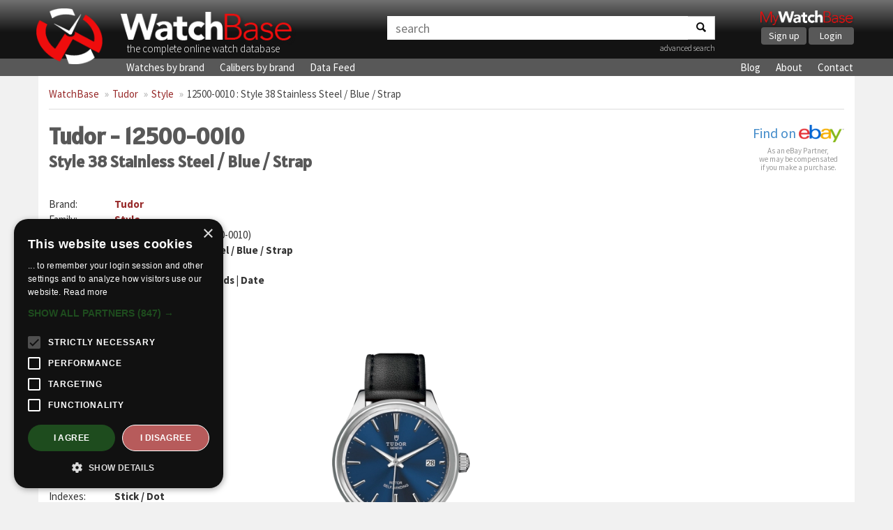

--- FILE ---
content_type: text/html; charset=UTF-8
request_url: https://watchbase.com/tudor/style/12500-0010
body_size: 3496
content:
<!DOCTYPE html>
<html class="no-js" lang="en">
<head>
    <!-- Google Tag Manager -->
    <script>(function(w,d,s,l,i){w[l]=w[l]||[];w[l].push({'gtm.start':
    new Date().getTime(),event:'gtm.js'});var f=d.getElementsByTagName(s)[0],
    j=d.createElement(s),dl=l!='dataLayer'?'&l='+l:'';j.async=true;j.src=
    'https://www.googletagmanager.com/gtm.js?id='+i+dl;f.parentNode.insertBefore(j,f);
    })(window,document,'script','dataLayer','GTM-KFKTTNG6');</script>
    <!-- End Google Tag Manager -->

    <meta charset="utf-8">
    <meta http-equiv="X-UA-Compatible" content="IE=edge">
    <title>Tudor 12500-0010 : Style 38 Stainless Steel / Blue / Strap » WatchBase</title>
     <meta name="description" content="Full details and images of the Tudor Style 38 Stainless Steel / Blue / Strap (12500-0010)" />      <meta name="keywords" content="Tudor, 12500-0010, Style, M12500-0010" />     <meta name="viewport" content="width=device-width, minimum-scale=1.0, maximum-scale=1.0, user-scalable=no">
    <meta name="format-detection" content="telephone=no">

    <!-- Twitter card -->
    <meta name="twitter:card" content="summary_large_image" />
    <meta name="twitter:site" content="@watchbasenews" />
    <meta name="twitter:title" content="Tudor 12500-0010 : Style 38 Stainless Steel / Blue / Strap » WatchBase" />
    <meta name="twitter:description" content="Full details and images of the Tudor Style 38 Stainless Steel / Blue / Strap (12500-0010)" />
    <meta name="twitter:image:src" content="https://cdn.watchbase.com/watch/tudor/style/m12500-0010-43.png" />

    <!-- OpenGraph -->
    <meta property="og:title" content="Tudor 12500-0010 : Style 38 Stainless Steel / Blue / Strap » WatchBase" />
    <meta property="og:image" content="https://cdn.watchbase.com/watch/tudor/style/m12500-0010-43.png" />
    <meta property="og:type" content="website"/>
    <meta property="og:description" content="Full details and images of the Tudor Style 38 Stainless Steel / Blue / Strap (12500-0010)" />
          <meta property="og:url" content="https://watchbase.com/tudor/style/12500-0010">
    
    <meta property="og:site_name" content="WatchBase.com"/>

    <link rel="preconnect" href="https://assets.watchbase.com" crossorigin>
    <link rel="dns-prefetch" href="https://assets.watchbase.com">

    <link rel="preconnect" href="https://fonts.googleapis.com/" crossorigin>
    <link rel="dns-prefetch" href="https://fonts.googleapis.com/">

    <link rel="preconnect" href="https://fonts.gstatic.com/" crossorigin>
    <link rel="dns-prefetch" href="https://fonts.gstatic.com/">

    <link rel="dns-prefetch" href="https://www.google-analytics.com/">

    <link rel="stylesheet" href="https://fonts.googleapis.com/css?family=Alatsi|Source+Sans+Pro:300,400,700&display=swap">
    <link rel="stylesheet" href="https://assets.watchbase.com/css/bootstrap.min.css">
    <link rel="stylesheet" href="https://assets.watchbase.com/css/main.css?v=20240116">

    
    <!-- Place favicon.ico and apple-touch-icon.png in the root directory -->
    <link rel="shortcut icon" type="image/png" href="https://assets.watchbase.com/img/logo.png" />
    <link rel="image_src" href="https://cdn.watchbase.com/watch/tudor/style/m12500-0010-43.png" />

      <script>window._epn = {campaign: 5339018642};</script>
  <script type="text/plain" data-cookiescript="accepted" src="https://epnt.ebay.com/static/epn-smart-tools.js"></script>

     </head>
 <body class="watch index ">
    <!-- Google Tag Manager (noscript) -->
    <noscript><iframe src="https://www.googletagmanager.com/ns.html?id=GTM-KFKTTNG6"
    height="0" width="0" style="display:none;visibility:hidden"></iframe></noscript>
    <!-- End Google Tag Manager (noscript) -->

     <div class="navbar navbar-top" role="navigation">
      <div class="container">
        <!-- Brand and toggle get grouped for better mobile display -->
        <div class="navbar-header">
            <div class="responsive-row">
                <div class="col-md-5 col-sm-6 col-xs-10 logo-box">
                    <a class="navbar-logo" href="https://watchbase.com"><img class="top-logo pull-left" alt="WatchBase Logo" src='https://assets.watchbase.com/img/logo.png' width="108" height="91"></a>
                    <a class="navbar-title" href="https://watchbase.com"><img alt="WatchBase Title" class='top-wordlogo' src='https://assets.watchbase.com/img/logo-text.png' width="278" height="53"></a>
                    <span>the complete online watch database</span>
                </div>

                <div class="col-xs-2 visible-xs">
                    <button type="button" class="navbar-toggle collapsed" data-toggle="collapse" data-target=".navbar-collapse">
                        <span class="sr-only">Toggle navigation</span>
                        <span class="icon-bar"></span><span class="icon-bar"></span><span class="icon-bar"></span>
                    </button>
                </div>

                <div class="col-md-5 col-sm-3 col-xs-12 search-top-box">
                    <form id="search-bar" action="https://watchbase.com/search" class="form-inline">
                        <div class="input-group">
                            <input type="text" class="form-control" placeholder="search" value="" aria-labelledby="search-bar">
                            <span class="input-group-btn"><button class="btn btn-default" aria-label="Search"><span class="search-icon"></span></button></span>
                        </div>
                        <p align="right"><a href="https://watchbase.com/search" style="font-weight: 200; font-size: 12px;">advanced search</a></p>
                    </form>
                </div>

                <div class="col-md-2 col-sm-3 hidden-xs">
                  <div class="mywb-actioncall pull-right">
                    <a href="https://app.watchbase.com/">
                      <img src="https://assets.watchbase.com/img/mywatchbase-logo-text.png" class="mywb-logo" alt="My WatchBase" width="341" height="61">
                    </a>
                    <div class="mywb-button-container">
                      <a href="https://app.watchbase.com/signup" class="btn btn-primary">Sign up</a>
                      <a href="https://app.watchbase.com/login" class="btn btn-primary">Login</a>
                    </div>
                  </div>
                </div>
            </div>

        </div>

      </div><!-- /.container-fluid -->
    </div>

     <!-- subnav here -->
     <div class="navbar subnav" role="navigation">
         <div class="container">
             <div class="collapse navbar-collapse">
                 <ul class="navbar-nav">
                     <li><a href="https://watchbase.com/watches">Watches by brand</a></li>
                     <li><a href="https://watchbase.com/calibers">Calibers by brand</a></li>
                     <li><a href="https://datafeed.watchbase.com/" target="_blank" rel="noopener">Data Feed</a></li>
                 </ul>
                 <ul class="navbar-nav responsive-pull-right">
                     <li><a href="https://watchbase.com/blog/">Blog</a></li>
                     <li><a href="https://watchbase.com/about">About</a></li>
                     <li><a href="https://watchbase.com/contact">Contact</a></li>
                 </ul>
             </div>
         </div>
     </div>

    <div id="content" class="container">
                  <ol class="breadcrumb">
            
            
                                                                                                <li><a class="link-color" href="https://watchbase.com">WatchBase</a></li>
                                                                                                                <li><a class="link-color" href="https://watchbase.com/tudor">Tudor</a></li>
                                                                                                                <li><a class="link-color" href="https://watchbase.com/tudor/style">Style</a></li>
                                                                                                                                    <li class="active"><a href="https://watchbase.com/tudor/style/12500-0010" style="color: #444 !important;">12500-0010 : Style 38 Stainless Steel / Blue / Strap</a></li>
                                      </ol>
        
            
    <div id="watch-detail">

        <div class="watch-header">
          <div class="watch-name">
            <h1>Tudor - 12500-0010 <span class="h2">Style 38 Stainless Steel / Blue / Strap</span></h1>
          </div>
          <div class="watch-ebay-url">
            <div class="ebay-btn">
      <a target="_blank" href="https://www.ebay.com/sch/i.html?_from=R40&_nkw=Tudor Style">Find on <img src="https://assets.watchbase.com/img/referral-ebay.png" height="25"></a>
  </div>

<div class="ebay-disclosure">
  As an eBay Partner,<br> we may be compensated<br> if you make a purchase.
</div>
          </div>

                  </div>

        <div class="row">
          <div class="col-md-7">
              <table class="info-table">
                <tr><th>Brand:</th> <td><a class="link-color" href="https://watchbase.com/tudor">Tudor</a></td></tr>
                <tr><th>Family:</th> <td><a class="link-color" href="https://watchbase.com/tudor/style">Style</a></td></tr>
                <tr><th>Reference:</th> <td>
                  <a href="https://watchbase.com/tudor/style/12500-0010" class="link-color">12500-0010</a>

                                      <span style="font-weight: normal;">(aka: M12500-0010)</span>
                                  </td></tr>
                <tr><th>Name:</th> <td>Style 38 Stainless Steel / Blue / Strap</td></tr>
                                                        <tr>
                        <th>Movement:</th>
                        <td>
                            <a href="https://watchbase.com/eta/caliber/2824-2">ETA caliber 2824-2</a>
                                                            <div>Hours, Minutes, Seconds | Date</div>
                                                    </td>
                    </tr>
                
                                <tr><th>Limited:</th> <td>No</td></tr>
              </table>

              <div class="row">
                <div class="col-xs-6">
                    <h2>Case</h2>
                    <table class="info-table">
                       <tr><th>Material:</th> <td>Stainless Steel</td></tr>                                                                    <tr><th>Glass:</th> <td>Sapphire</td></tr>                        <tr><th>Back:</th> <td>Closed</td></tr>                        <tr><th>Shape:</th> <td>Round</td></tr>                        <tr><th>Diameter:</th> <td>38.00 mm</td></tr>                                                                    <tr><th>W/R:</th> <td>100.00 m</td></tr>                     </table>

                    <h2>Dial</h2>
                    <table class="info-table">
                                             <tr><th>Color:</th> <td>Blue</td></tr>                                                                    <tr><th>Indexes:</th> <td>Stick / Dot</td></tr>                        <tr><th>Hands:</th> <td>Dauphine</td></tr>                                           </table>
                </div>
                <div class="col-xs-6">
                                          <div class="watch-main-image">
                        <picture>
                          <source type="image/webp" srcset="https://cdn.watchbase.com/watch/lg/origin:png/tudor/style/m12500-0010-43.webp" />
                          <img src="https://cdn.watchbase.com/watch/lg/tudor/style/m12500-0010-43.png" alt="Tudor 12500-0010 : Style 38 Stainless Steel / Blue / Strap"/>
                        </picture>
                      </div>
                                    </div>
              </div>
          </div>
          <div class="col-md-5">
              <div class="ad-bg" style="margin-top: 20px;">
                <!-- Watch page: Square display ad -->
                 
                  <ins class="adsbygoogle"
                          style="display:block"
                          data-ad-client="ca-pub-5875172953459619"
                          data-ad-slot="5263669855"
                          data-ad-format="auto"
                          data-full-width-responsive="true"></ins>
                  <script>
                          (adsbygoogle = window.adsbygoogle || []).push({});
                  </script>
                              </div>

              
              
                        </div>
        </div>

        <div class="watch-description">
          <h2>Tudor 12500-0010 description</h2>
          <p>The Tudor Style borrows its aesthetic codes from classic watches of the 1950's to the 1970's. This retro-chic watch is available in a number of sizes and configurations; ref. M12500 has a 38mm stainless steel case paired with a stainless steel double bezel with polished and satin finish.</p>
        </div>
        
    </div>

    </div>

     <div id='background-absolute' class='container'></div>

     <div class="footer">
         <div class="container">
             <p class="text-center">
                 &copy; Copyright 2014-2026 -
                 <a href="https://watchbase.com">WatchBase.com</a> -
                 <a href="https://watchbase.com/terms">Terms of Use</a> -
                 <a href="https://watchbase.com/privacy">Privacy Policy</a> -
                 <a href="https://watchbase.com/about">About</a> -
                 <a href="https://watchbase.com/contact">Contact</a>
             </p>
         </div>
     </div>
     <script>
        window.lazySizesConfig = window.lazySizesConfig || {};
        window.lazySizesConfig.init = false;
     </script>

    <script src="https://assets.watchbase.com/js/vendor/jquery-1.10.2.min.js" type="text/javascript"></script>
    <script src="https://assets.watchbase.com/js/vendor/bootstrap.min.js" type="text/javascript"></script>
    <script src="https://assets.watchbase.com/js/vendor/lazysizes.min.js" type="text/javascript"></script>
    <script src="https://assets.watchbase.com/js/plugins.js?v=20240116" type="text/javascript"></script>

          <script src="https://assets.watchbase.com/js/vendor/Chart.min.js" type="text/javascript"></script>
    
    
    
    <script src="https://assets.watchbase.com/js/main.js?v=20240116" type="text/javascript"></script>
    <script>
        lazySizes.init();
    </script>

    
      

    <script type="text/plain" data-cookiescript="accepted">
        function loadAdScript() {
            var screenWidth = window.screen.availWidth;

            if (screenWidth >= 768) {
                var element = document.createElement("script");
                element.src = "https://pagead2.googlesyndication.com/pagead/js/adsbygoogle.js";
                document.body.appendChild(element);
            }
        }
        if (window.addEventListener)
            window.addEventListener("load", loadAdScript, false);
        else if (window.attachEvent)
            window.attachEvent("onload", loadAdScript);
        else window.onload = loadAdScript;
    </script>
  </body>
</html>
